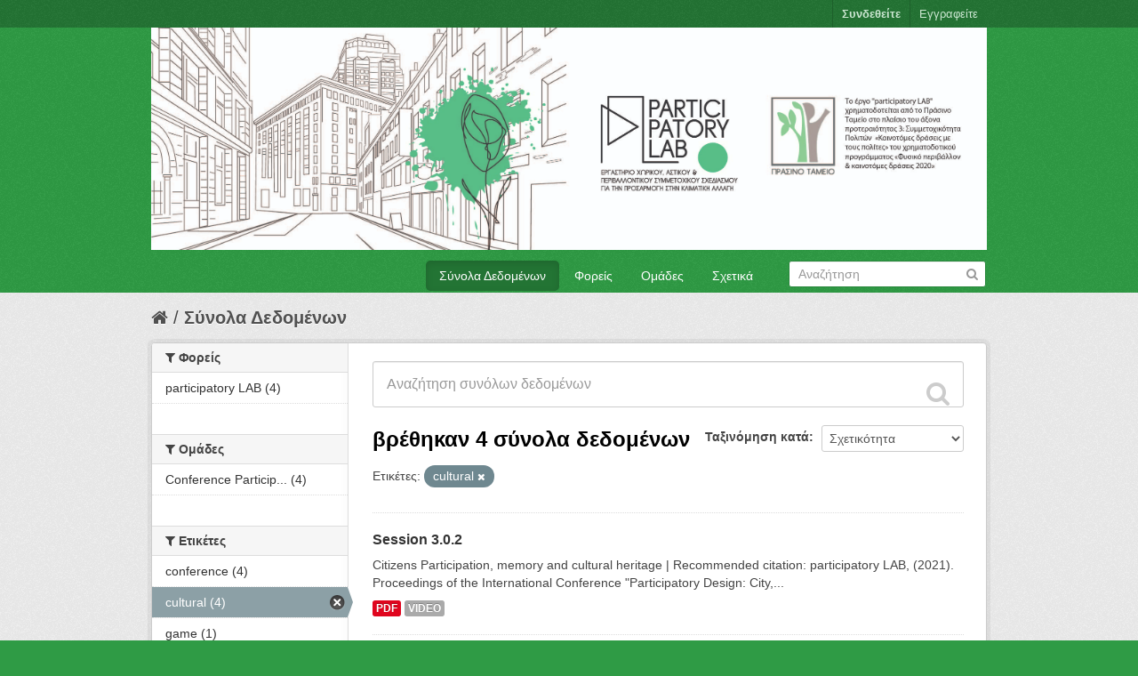

--- FILE ---
content_type: text/html; charset=utf-8
request_url: https://repository.participatorylab.org/dataset?tags=cultural
body_size: 4745
content:
<!DOCTYPE html>
<!--[if IE 7]> <html lang="el" class="ie ie7"> <![endif]-->
<!--[if IE 8]> <html lang="el" class="ie ie8"> <![endif]-->
<!--[if IE 9]> <html lang="el" class="ie9"> <![endif]-->
<!--[if gt IE 8]><!--> <html lang="el"> <!--<![endif]-->
  <head>
    <!--[if lte ie 8]><script type="text/javascript" src="/fanstatic/vendor/:version:2020-10-23T09:55:16.16/html5.min.js"></script><![endif]-->
<link rel="stylesheet" type="text/css" href="/fanstatic/vendor/:version:2020-10-23T09:55:16.16/select2/select2.min.css" />
<link rel="stylesheet" type="text/css" href="/fanstatic/css/:version:2020-10-23T09:55:16.13/green.min.css" />
<link rel="stylesheet" type="text/css" href="/fanstatic/vendor/:version:2020-10-23T09:55:16.16/font-awesome/css/font-awesome.min.css" />
<link rel="stylesheet" type="text/css" href="/fanstatic/ckanext-geoview/:version:2020-10-23T10:02:07.90/css/geo-resource-styles.css" />

    <meta charset="utf-8" />
      <meta name="generator" content="ckan 2.7.9" />
      <meta name="viewport" content="width=device-width, initial-scale=1.0">
    <title>Σύνολα Δεδομένων - participatory LAB</title>

    
    <link rel="shortcut icon" href="/base/images/ckan.ico" />
    
    
      
    
    


    
      
      
    <style>
        h2.media-heading{display:none !important;}
      </style>
    
  </head>

  
  <body data-site-root="https://repository.participatorylab.org/" data-locale-root="https://repository.participatorylab.org/" >

    
    <div class="hide"><a href="#content">Μεταπήδηση στο περιεχόμενο</a></div>
  

  
    

  <header class="account-masthead">
    <div class="container">
      
        
          <nav class="account not-authed">
            <ul class="unstyled">
              
              <li><a href="/user/login">Συνδεθείτε</a></li>
              
                <li><a class="sub" href="/user/register">Εγγραφείτε</a></li>
              
              
            </ul>
          </nav>
        
      
    </div>
  </header>

<header class="navbar navbar-static-top masthead">
  
    
  
  <div class="container">
    <button data-target=".nav-collapse" data-toggle="collapse" class="btn btn-navbar" type="button">
      <span class="fa fa-bars"></span>
    </button>
    
    <hgroup class="header-image pull-left">

      
        
          <a class="logo" href="/"><img src="/uploads/admin/2020-11-23-130801.073545ckan-06.jpg" alt="participatory LAB" title="participatory LAB" /></a>
        
      

    </hgroup>

    <div class="nav-collapse collapse">

      
        <nav class="section navigation">
          <ul class="nav nav-pills">
            
              <li class="active"><a href="/dataset">Σύνολα Δεδομένων</a></li><li><a href="/organization">Φορείς</a></li><li><a href="/group">Ομάδες</a></li><li><a href="/about">Σχετικά</a></li>
            
          </ul>
        </nav>
      

      
        <form class="section site-search simple-input" action="/dataset" method="get">
          <div class="field">
            <label for="field-sitewide-search">Αναζήτηση Συνόλων Δεδομένων</label>
            <input id="field-sitewide-search" type="text" name="q" placeholder="Αναζήτηση" />
            <button class="btn-search" type="submit"><i class="fa fa-search"></i></button>
          </div>
        </form>
      

    </div>
  </div>
</header>

  
    <div role="main">
      <div id="content" class="container">
        
          
            <div class="flash-messages">
              
                
              
            </div>
          

          
            <div class="toolbar">
              
                
                  <ol class="breadcrumb">
                    
<li class="home"><a href="/"><i class="fa fa-home"></i><span> Αρχική</span></a></li>
                    
  <li class="active"><a href="/dataset">Σύνολα Δεδομένων</a></li>

                  </ol>
                
              
            </div>
          

          <div class="row wrapper">

            
            
            

            
              <div class="primary span9">
                
                
  <section class="module">
    <div class="module-content">
      
        
      
      
        
        
        







<form id="dataset-search-form" class="search-form" method="get" data-module="select-switch">

  
    <div class="search-input control-group search-giant">
      <input type="text" class="search" name="q" value="" autocomplete="off" placeholder="Αναζήτηση συνόλων δεδομένων">
      
      <button type="submit" value="search">
        <i class="fa fa-search"></i>
        <span>Υποβολή</span>
      </button>
      
    </div>
  

  
    <span>
  
  

  
    
      
  <input type="hidden" name="tags" value="cultural" />

    
  
</span>
  

  
    
      <div class="form-select control-group control-order-by">
        <label for="field-order-by">Ταξινόμηση κατά</label>
        <select id="field-order-by" name="sort">
          
            
              <option value="score desc, metadata_modified desc" selected="selected">Σχετικότητα</option>
            
          
            
              <option value="title_string asc">Όνομα (Αύξουσα)</option>
            
          
            
              <option value="title_string desc">Όνομα (Φθίνουσα)</option>
            
          
            
              <option value="metadata_modified desc">Τελευταία τροποποίηση</option>
            
          
            
          
        </select>
        
        <button class="btn js-hide" type="submit">Πάμε</button>
        
      </div>
    
  

  
    
      <h2>

  
  
  
  

βρέθηκαν 4 σύνολα δεδομένων</h2>
    
  

  
    
      <p class="filter-list">
        
          
          <span class="facet">Ετικέτες:</span>
          
            <span class="filtered pill">cultural
              <a href="/dataset" class="remove" title="Αφαίρεση"><i class="fa fa-times"></i></a>
            </span>
          
        
      </p>     
      <a class="show-filters btn">Φίλτρα Αποτελεσμάτων</a>
    
  

</form>




      
      
        

  
    <ul class="dataset-list unstyled">
    	
	      
	        






  <li class="dataset-item">
    
      <div class="dataset-content">
        
          <h3 class="dataset-heading">
            
              
            
            
              <a href="/dataset/s302">Session 3.0.2</a>
            
            
              
              
            
          </h3>
        
        
          
        
        
          
            <div>Citizens Participation, memory and cultural heritage | Recommended citation: participatory LAB, (2021). Proceedings of the International Conference "Participatory Design: City,...</div>
          
        
      </div>
      
        
          
            <ul class="dataset-resources unstyled">
              
                
                <li>
                  <a href="/dataset/s302" class="label" data-format="pdf">PDF</a>
                </li>
                
                <li>
                  <a href="/dataset/s302" class="label" data-format="video">VIDEO</a>
                </li>
                
              
            </ul>
          
        
      
    
  </li>

	      
	        






  <li class="dataset-item">
    
      <div class="dataset-content">
        
          <h3 class="dataset-heading">
            
              
            
            
              <a href="/dataset/s243">Session 2.4.3</a>
            
            
              
              
            
          </h3>
        
        
          
        
        
          
            <div>Arts and games | Recommended citation: participatory LAB, (2021). Proceedings of the International Conference "Participatory Design: City, environment and climate change....</div>
          
        
      </div>
      
        
          
            <ul class="dataset-resources unstyled">
              
                
                <li>
                  <a href="/dataset/s243" class="label" data-format="pdf">PDF</a>
                </li>
                
                <li>
                  <a href="/dataset/s243" class="label" data-format="video">VIDEO</a>
                </li>
                
              
            </ul>
          
        
      
    
  </li>

	      
	        






  <li class="dataset-item">
    
      <div class="dataset-content">
        
          <h3 class="dataset-heading">
            
              
            
            
              <a href="/dataset/s202">Session 2.0.2</a>
            
            
              
              
            
          </h3>
        
        
          
        
        
          
            <div>Art as a vehicle for public participation | Recommended citation: participatory LAB, (2021). Proceedings of the International Conference "Participatory Design: City, environment...</div>
          
        
      </div>
      
        
          
            <ul class="dataset-resources unstyled">
              
                
                <li>
                  <a href="/dataset/s202" class="label" data-format="pdf">PDF</a>
                </li>
                
                <li>
                  <a href="/dataset/s202" class="label" data-format="video">VIDEO</a>
                </li>
                
              
            </ul>
          
        
      
    
  </li>

	      
	        






  <li class="dataset-item">
    
      <div class="dataset-content">
        
          <h3 class="dataset-heading">
            
              
            
            
              <a href="/dataset/s124">Session 1.2.4</a>
            
            
              
              
            
          </h3>
        
        
          
        
        
          
            <div>Art intervention in public space | Recommended citation: participatory LAB, (2021). Proceedings of the International Conference "Participatory Design: City, environment and...</div>
          
        
      </div>
      
        
          
            <ul class="dataset-resources unstyled">
              
                
                <li>
                  <a href="/dataset/s124" class="label" data-format="pdf">PDF</a>
                </li>
                
                <li>
                  <a href="/dataset/s124" class="label" data-format="video">VIDEO</a>
                </li>
                
              
            </ul>
          
        
      
    
  </li>

	      
	    
    </ul>
  

      
    </div>

    
      
    
  </section>

  
  <section class="module">
    <div class="module-content">
      
      <small>
        
        
        
          Μπορείτε επίσης να έχετε πρόσβαση σε αυτό το μητρώο χρησιμοποιώντας το <a href="/packages?ver=%2F3">API</a> (δείτε <a href="http://docs.ckan.org/en/2.7/api/">API Έγγραφα</a>).
      </small>
      
    </div>
  </section>
  

              </div>
            

            
              <aside class="secondary span3">
                
                
<div class="filters">
  <div>
    
      

  
  
    
      
      
        <section class="module module-narrow module-shallow">
          
            <h2 class="module-heading">
              <i class="fa fa-filter"></i>
              
              Φορείς
            </h2>
          
          
            
            
              <nav>
                <ul class="unstyled nav nav-simple nav-facet">
                  
                    
                    
                    
                    
                      <li class="nav-item">
                        <a href="/dataset?organization=pplab&amp;tags=cultural" title="">
                          <span>participatory LAB (4)</span>
                        </a>
                      </li>
                  
                </ul>
              </nav>

              <p class="module-footer">
                
                  
                
              </p>
            
            
          
        </section>
      
    
  

    
      

  
  
    
      
      
        <section class="module module-narrow module-shallow">
          
            <h2 class="module-heading">
              <i class="fa fa-filter"></i>
              
              Ομάδες
            </h2>
          
          
            
            
              <nav>
                <ul class="unstyled nav nav-simple nav-facet">
                  
                    
                    
                    
                    
                      <li class="nav-item">
                        <a href="/dataset?groups=participatory-planning-city-environment-and-climate-change-2021&amp;tags=cultural" title="Conference Participatory Planning: City, Environment and Climate Change (2021)">
                          <span>Conference Particip... (4)</span>
                        </a>
                      </li>
                  
                </ul>
              </nav>

              <p class="module-footer">
                
                  
                
              </p>
            
            
          
        </section>
      
    
  

    
      

  
  
    
      
      
        <section class="module module-narrow module-shallow">
          
            <h2 class="module-heading">
              <i class="fa fa-filter"></i>
              
              Ετικέτες
            </h2>
          
          
            
            
              <nav>
                <ul class="unstyled nav nav-simple nav-facet">
                  
                    
                    
                    
                    
                      <li class="nav-item">
                        <a href="/dataset?tags=conference&amp;tags=cultural" title="">
                          <span>conference (4)</span>
                        </a>
                      </li>
                  
                    
                    
                    
                    
                      <li class="nav-item active">
                        <a href="/dataset" title="">
                          <span>cultural (4)</span>
                        </a>
                      </li>
                  
                    
                    
                    
                    
                      <li class="nav-item">
                        <a href="/dataset?tags=game&amp;tags=cultural" title="">
                          <span>game (1)</span>
                        </a>
                      </li>
                  
                </ul>
              </nav>

              <p class="module-footer">
                
                  
                
              </p>
            
            
          
        </section>
      
    
  

    
      

  
  
    
      
      
        <section class="module module-narrow module-shallow">
          
            <h2 class="module-heading">
              <i class="fa fa-filter"></i>
              
              Τύποι
            </h2>
          
          
            
            
              <nav>
                <ul class="unstyled nav nav-simple nav-facet">
                  
                    
                    
                    
                    
                      <li class="nav-item">
                        <a href="/dataset?res_format=PDF&amp;tags=cultural" title="">
                          <span>PDF (4)</span>
                        </a>
                      </li>
                  
                    
                    
                    
                    
                      <li class="nav-item">
                        <a href="/dataset?res_format=VIDEO&amp;tags=cultural" title="">
                          <span>VIDEO (4)</span>
                        </a>
                      </li>
                  
                </ul>
              </nav>

              <p class="module-footer">
                
                  
                
              </p>
            
            
          
        </section>
      
    
  

    
      

  
  
    
      
      
        <section class="module module-narrow module-shallow">
          
            <h2 class="module-heading">
              <i class="fa fa-filter"></i>
              
              Άδειες
            </h2>
          
          
            
            
              <nav>
                <ul class="unstyled nav nav-simple nav-facet">
                  
                    
                    
                    
                    
                      <li class="nav-item">
                        <a href="/dataset?license_id=cc-nc&amp;tags=cultural" title="Creative Commons Μη Εμπορική Χρήση">
                          <span>Creative Commons Μη... (4)</span>
                        </a>
                      </li>
                  
                </ul>
              </nav>

              <p class="module-footer">
                
                  
                
              </p>
            
            
          
        </section>
      
    
  

    
  </div>
  <a class="close no-text hide-filters"><i class="fa fa-times-circle"></i><span class="text">close</span></a>
</div>

              </aside>
            
          </div>
        
      </div>
    </div>
  
    <footer class="site-footer">
  <div class="container">
    
    <div class="row">
      <div class="span8 footer-links">
        
          <ul class="unstyled">
            
              <li><a href="/about">Σχετικά με participatory LAB</a></li>
            
          </ul>
          <ul class="unstyled">
            
              
              <li><a href="http://docs.ckan.org/en/2.7/api/">API</a></li>
              <li><a href="http://www.ckan.org/">CKAN Association</a></li>
              <li><a href="http://www.opendefinition.org/okd/"><img src="/base/images/od_80x15_blue.png"></a></li>
            
          </ul>
        
      </div>
      <div class="span4 attribution">
        
          <p><strong>Powered by</strong> <a style="margin-bottom: 5px" class="hide-text ckan-footer-logo" href="http://ckan.org">CKAN</a><a class="get-footer-logo" href="https://getmap.eu"><img src="https://www.getmap.eu/wp-content/uploads/2021/07/GET_logo_30.png"></a></p>
        
        
          
<form class="form-inline form-select lang-select" action="/util/redirect" data-module="select-switch" method="POST">
  <label for="field-lang-select">Γλώσσα</label>
  <select id="field-lang-select" name="url" data-module="autocomplete" data-module-dropdown-class="lang-dropdown" data-module-container-class="lang-container">
    
      <option value="/el/dataset?tags=cultural" selected="selected">
        Ελληνικά
      </option>
    
      <option value="/en/dataset?tags=cultural" >
        English
      </option>
    
  </select>
  <button class="btn js-hide" type="submit">Πάμε</button>
</form>
        
      </div>
    </div>
    
  </div>

  
    
  
</footer>
  
    
    
    
  
    

      
  <script>document.getElementsByTagName('html')[0].className += ' js';</script>
<script type="text/javascript" src="/fanstatic/vendor/:version:2020-10-23T09:55:16.16/jquery.min.js"></script>
<script type="text/javascript" src="/fanstatic/vendor/:version:2020-10-23T09:55:16.16/:bundle:bootstrap/js/bootstrap.min.js;jed.min.js;moment-with-locales.min.js;select2/select2.min.js"></script>
<script type="text/javascript" src="/fanstatic/base/:version:2020-10-23T09:55:16.13/:bundle:plugins/jquery.inherit.min.js;plugins/jquery.proxy-all.min.js;plugins/jquery.url-helpers.min.js;plugins/jquery.date-helpers.min.js;plugins/jquery.slug.min.js;plugins/jquery.slug-preview.min.js;plugins/jquery.truncator.min.js;plugins/jquery.masonry.min.js;plugins/jquery.form-warning.min.js;sandbox.min.js;module.min.js;pubsub.min.js;client.min.js;notify.min.js;i18n.min.js;main.min.js;modules/select-switch.min.js;modules/slug-preview.min.js;modules/basic-form.min.js;modules/confirm-action.min.js;modules/api-info.min.js;modules/autocomplete.min.js;modules/custom-fields.min.js;modules/data-viewer.min.js;modules/table-selectable-rows.min.js;modules/resource-form.min.js;modules/resource-upload-field.min.js;modules/resource-reorder.min.js;modules/resource-view-reorder.min.js;modules/follow.min.js;modules/activity-stream.min.js;modules/dashboard.min.js;modules/resource-view-embed.min.js;view-filters.min.js;modules/resource-view-filters-form.min.js;modules/resource-view-filters.min.js;modules/table-toggle-more.min.js;modules/dataset-visibility.min.js;modules/media-grid.min.js;modules/image-upload.min.js"></script></body>
</html>